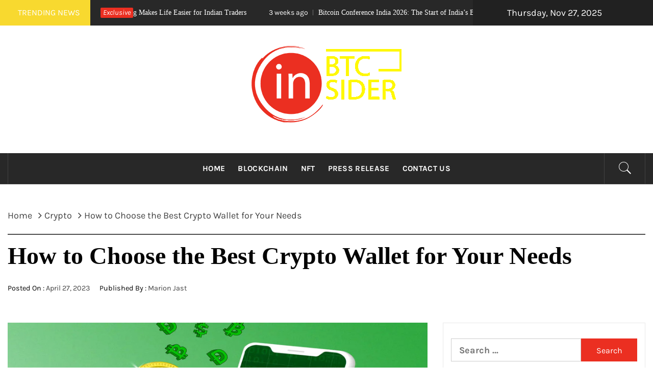

--- FILE ---
content_type: text/html; charset=UTF-8
request_url: https://btcinsider.net/how-to-choose-the-best-crypto-wallet-for-your-needs/
body_size: 17345
content:
<!DOCTYPE html>
<html lang="en-US" prefix="og: https://ogp.me/ns#">
<head><script data-no-optimize="1">var litespeed_docref=sessionStorage.getItem("litespeed_docref");litespeed_docref&&(Object.defineProperty(document,"referrer",{get:function(){return litespeed_docref}}),sessionStorage.removeItem("litespeed_docref"));</script>
    <meta charset="UTF-8">
    <meta name="viewport" content="width=device-width, initial-scale=1.0">
    <link rel="profile" href="https://gmpg.org/xfn/11">
    <link rel="pingback" href="https://btcinsider.net/xmlrpc.php">
            

    	
	
<!-- Search Engine Optimization by Rank Math - https://rankmath.com/ -->
<title>How to Choose the Best Crypto Wallet for Your Needs -</title>
<meta name="description" content="How to Choose the Best Crypto Wallet for Your Needs - Choosing the best crypto wallet requires careful consideration."/>
<meta name="robots" content="follow, index, max-snippet:-1, max-video-preview:-1, max-image-preview:large"/>
<link rel="canonical" href="https://btcinsider.net/how-to-choose-the-best-crypto-wallet-for-your-needs/" />
<meta property="og:locale" content="en_US" />
<meta property="og:type" content="article" />
<meta property="og:title" content="How to Choose the Best Crypto Wallet for Your Needs -" />
<meta property="og:description" content="How to Choose the Best Crypto Wallet for Your Needs - Choosing the best crypto wallet requires careful consideration." />
<meta property="og:url" content="https://btcinsider.net/how-to-choose-the-best-crypto-wallet-for-your-needs/" />
<meta property="og:site_name" content="BTC Insider" />
<meta property="article:tag" content="Crypto" />
<meta property="article:tag" content="Crypto wallet" />
<meta property="article:tag" content="cryptocurrency" />
<meta property="article:section" content="Crypto" />
<meta property="og:updated_time" content="2023-05-07T11:27:42+05:30" />
<meta property="og:image" content="https://btcinsider.net/wp-content/uploads/2023/04/615b59b4b414c1001863adcb-1.jpg" />
<meta property="og:image:secure_url" content="https://btcinsider.net/wp-content/uploads/2023/04/615b59b4b414c1001863adcb-1.jpg" />
<meta property="og:image:width" content="900" />
<meta property="og:image:height" content="500" />
<meta property="og:image:alt" content="Choosing crypto wallet for your needs." />
<meta property="og:image:type" content="image/jpeg" />
<meta property="article:published_time" content="2023-04-27T09:16:39+05:30" />
<meta property="article:modified_time" content="2023-05-07T11:27:42+05:30" />
<meta name="twitter:card" content="summary_large_image" />
<meta name="twitter:title" content="How to Choose the Best Crypto Wallet for Your Needs -" />
<meta name="twitter:description" content="How to Choose the Best Crypto Wallet for Your Needs - Choosing the best crypto wallet requires careful consideration." />
<meta name="twitter:image" content="https://btcinsider.net/wp-content/uploads/2023/04/615b59b4b414c1001863adcb-1.jpg" />
<meta name="twitter:label1" content="Written by" />
<meta name="twitter:data1" content="Marion Jast" />
<meta name="twitter:label2" content="Time to read" />
<meta name="twitter:data2" content="7 minutes" />
<script type="application/ld+json" class="rank-math-schema">{"@context":"https://schema.org","@graph":[{"@type":["Person","Organization"],"@id":"https://btcinsider.net/#person","name":"admin","logo":{"@type":"ImageObject","@id":"https://btcinsider.net/#logo","url":"https://btcinsider.net/wp-content/uploads/2022/12/cropped-output-onlinepngtools.png","contentUrl":"https://btcinsider.net/wp-content/uploads/2022/12/cropped-output-onlinepngtools.png","caption":"BTC Insider","inLanguage":"en-US","width":"294","height":"150"},"image":{"@type":"ImageObject","@id":"https://btcinsider.net/#logo","url":"https://btcinsider.net/wp-content/uploads/2022/12/cropped-output-onlinepngtools.png","contentUrl":"https://btcinsider.net/wp-content/uploads/2022/12/cropped-output-onlinepngtools.png","caption":"BTC Insider","inLanguage":"en-US","width":"294","height":"150"}},{"@type":"WebSite","@id":"https://btcinsider.net/#website","url":"https://btcinsider.net","name":"BTC Insider","alternateName":"BTC Insider","publisher":{"@id":"https://btcinsider.net/#person"},"inLanguage":"en-US"},{"@type":"ImageObject","@id":"https://btcinsider.net/wp-content/uploads/2023/04/615b59b4b414c1001863adcb-1.jpg","url":"https://btcinsider.net/wp-content/uploads/2023/04/615b59b4b414c1001863adcb-1.jpg","width":"900","height":"500","caption":"Choosing crypto wallet for your needs.","inLanguage":"en-US"},{"@type":"WebPage","@id":"https://btcinsider.net/how-to-choose-the-best-crypto-wallet-for-your-needs/#webpage","url":"https://btcinsider.net/how-to-choose-the-best-crypto-wallet-for-your-needs/","name":"How to Choose the Best Crypto Wallet for Your Needs -","datePublished":"2023-04-27T09:16:39+05:30","dateModified":"2023-05-07T11:27:42+05:30","isPartOf":{"@id":"https://btcinsider.net/#website"},"primaryImageOfPage":{"@id":"https://btcinsider.net/wp-content/uploads/2023/04/615b59b4b414c1001863adcb-1.jpg"},"inLanguage":"en-US"},{"@type":"Person","@id":"https://btcinsider.net/author/marion-jast/","name":"Marion Jast","url":"https://btcinsider.net/author/marion-jast/","image":{"@type":"ImageObject","@id":"https://btcinsider.net/wp-content/uploads/2022/10/Marion-Jast-150x150.jpg","url":"https://btcinsider.net/wp-content/uploads/2022/10/Marion-Jast-150x150.jpg","caption":"Marion Jast","inLanguage":"en-US"}},{"@type":"BlogPosting","headline":"How to Choose the Best Crypto Wallet for Your Needs -","keywords":"crypto wallet","datePublished":"2023-04-27T09:16:39+05:30","dateModified":"2023-05-07T11:27:42+05:30","author":{"@id":"https://btcinsider.net/author/marion-jast/","name":"Marion Jast"},"publisher":{"@id":"https://btcinsider.net/#person"},"description":"How to Choose the Best Crypto Wallet for Your Needs - Choosing the best crypto wallet requires careful consideration.","name":"How to Choose the Best Crypto Wallet for Your Needs -","@id":"https://btcinsider.net/how-to-choose-the-best-crypto-wallet-for-your-needs/#richSnippet","isPartOf":{"@id":"https://btcinsider.net/how-to-choose-the-best-crypto-wallet-for-your-needs/#webpage"},"image":{"@id":"https://btcinsider.net/wp-content/uploads/2023/04/615b59b4b414c1001863adcb-1.jpg"},"inLanguage":"en-US","mainEntityOfPage":{"@id":"https://btcinsider.net/how-to-choose-the-best-crypto-wallet-for-your-needs/#webpage"}}]}</script>
<!-- /Rank Math WordPress SEO plugin -->

<link rel="alternate" type="application/rss+xml" title=" &raquo; Feed" href="https://btcinsider.net/feed/" />
<link rel="alternate" type="application/rss+xml" title=" &raquo; Comments Feed" href="https://btcinsider.net/comments/feed/" />
<script type="text/javascript">
/* <![CDATA[ */
window._wpemojiSettings = {"baseUrl":"https:\/\/s.w.org\/images\/core\/emoji\/16.0.1\/72x72\/","ext":".png","svgUrl":"https:\/\/s.w.org\/images\/core\/emoji\/16.0.1\/svg\/","svgExt":".svg","source":{"concatemoji":"https:\/\/btcinsider.net\/wp-includes\/js\/wp-emoji-release.min.js"}};
/*! This file is auto-generated */
!function(s,n){var o,i,e;function c(e){try{var t={supportTests:e,timestamp:(new Date).valueOf()};sessionStorage.setItem(o,JSON.stringify(t))}catch(e){}}function p(e,t,n){e.clearRect(0,0,e.canvas.width,e.canvas.height),e.fillText(t,0,0);var t=new Uint32Array(e.getImageData(0,0,e.canvas.width,e.canvas.height).data),a=(e.clearRect(0,0,e.canvas.width,e.canvas.height),e.fillText(n,0,0),new Uint32Array(e.getImageData(0,0,e.canvas.width,e.canvas.height).data));return t.every(function(e,t){return e===a[t]})}function u(e,t){e.clearRect(0,0,e.canvas.width,e.canvas.height),e.fillText(t,0,0);for(var n=e.getImageData(16,16,1,1),a=0;a<n.data.length;a++)if(0!==n.data[a])return!1;return!0}function f(e,t,n,a){switch(t){case"flag":return n(e,"\ud83c\udff3\ufe0f\u200d\u26a7\ufe0f","\ud83c\udff3\ufe0f\u200b\u26a7\ufe0f")?!1:!n(e,"\ud83c\udde8\ud83c\uddf6","\ud83c\udde8\u200b\ud83c\uddf6")&&!n(e,"\ud83c\udff4\udb40\udc67\udb40\udc62\udb40\udc65\udb40\udc6e\udb40\udc67\udb40\udc7f","\ud83c\udff4\u200b\udb40\udc67\u200b\udb40\udc62\u200b\udb40\udc65\u200b\udb40\udc6e\u200b\udb40\udc67\u200b\udb40\udc7f");case"emoji":return!a(e,"\ud83e\udedf")}return!1}function g(e,t,n,a){var r="undefined"!=typeof WorkerGlobalScope&&self instanceof WorkerGlobalScope?new OffscreenCanvas(300,150):s.createElement("canvas"),o=r.getContext("2d",{willReadFrequently:!0}),i=(o.textBaseline="top",o.font="600 32px Arial",{});return e.forEach(function(e){i[e]=t(o,e,n,a)}),i}function t(e){var t=s.createElement("script");t.src=e,t.defer=!0,s.head.appendChild(t)}"undefined"!=typeof Promise&&(o="wpEmojiSettingsSupports",i=["flag","emoji"],n.supports={everything:!0,everythingExceptFlag:!0},e=new Promise(function(e){s.addEventListener("DOMContentLoaded",e,{once:!0})}),new Promise(function(t){var n=function(){try{var e=JSON.parse(sessionStorage.getItem(o));if("object"==typeof e&&"number"==typeof e.timestamp&&(new Date).valueOf()<e.timestamp+604800&&"object"==typeof e.supportTests)return e.supportTests}catch(e){}return null}();if(!n){if("undefined"!=typeof Worker&&"undefined"!=typeof OffscreenCanvas&&"undefined"!=typeof URL&&URL.createObjectURL&&"undefined"!=typeof Blob)try{var e="postMessage("+g.toString()+"("+[JSON.stringify(i),f.toString(),p.toString(),u.toString()].join(",")+"));",a=new Blob([e],{type:"text/javascript"}),r=new Worker(URL.createObjectURL(a),{name:"wpTestEmojiSupports"});return void(r.onmessage=function(e){c(n=e.data),r.terminate(),t(n)})}catch(e){}c(n=g(i,f,p,u))}t(n)}).then(function(e){for(var t in e)n.supports[t]=e[t],n.supports.everything=n.supports.everything&&n.supports[t],"flag"!==t&&(n.supports.everythingExceptFlag=n.supports.everythingExceptFlag&&n.supports[t]);n.supports.everythingExceptFlag=n.supports.everythingExceptFlag&&!n.supports.flag,n.DOMReady=!1,n.readyCallback=function(){n.DOMReady=!0}}).then(function(){return e}).then(function(){var e;n.supports.everything||(n.readyCallback(),(e=n.source||{}).concatemoji?t(e.concatemoji):e.wpemoji&&e.twemoji&&(t(e.twemoji),t(e.wpemoji)))}))}((window,document),window._wpemojiSettings);
/* ]]> */
</script>
<link data-optimized="2" rel="stylesheet" href="https://btcinsider.net/wp-content/litespeed/css/914a690aaaba14dba89b37df7201bd25.css?ver=fa95e" />

















<script type="text/javascript" src="https://btcinsider.net/wp-includes/js/jquery/jquery.min.js" id="jquery-core-js"></script>
<script type="text/javascript" src="https://btcinsider.net/wp-includes/js/jquery/jquery-migrate.min.js" id="jquery-migrate-js"></script>
<script type="text/javascript" id="whp7582front.js5194-js-extra">
/* <![CDATA[ */
var whp_local_data = {"add_url":"https:\/\/btcinsider.net\/wp-admin\/post-new.php?post_type=event","ajaxurl":"https:\/\/btcinsider.net\/wp-admin\/admin-ajax.php"};
/* ]]> */
</script>
<script type="text/javascript" src="https://btcinsider.net/wp-content/plugins/wp-security-hardening/modules/js/front.js" id="whp7582front.js5194-js"></script>
<link rel="https://api.w.org/" href="https://btcinsider.net/wp-json/" /><link rel="alternate" title="JSON" type="application/json" href="https://btcinsider.net/wp-json/wp/v2/posts/1398" /><link rel="EditURI" type="application/rsd+xml" title="RSD" href="https://btcinsider.net/xmlrpc.php?rsd" />

<link rel='shortlink' href='https://btcinsider.net/?p=1398' />
		<!-- Custom Logo: hide header text -->
		
		<link rel="alternate" title="oEmbed (JSON)" type="application/json+oembed" href="https://btcinsider.net/wp-json/oembed/1.0/embed?url=https%3A%2F%2Fbtcinsider.net%2Fhow-to-choose-the-best-crypto-wallet-for-your-needs%2F" />
<link rel="alternate" title="oEmbed (XML)" type="text/xml+oembed" href="https://btcinsider.net/wp-json/oembed/1.0/embed?url=https%3A%2F%2Fbtcinsider.net%2Fhow-to-choose-the-best-crypto-wallet-for-your-needs%2F&#038;format=xml" />
<meta name="google-site-verification" content="DsAShP5haH3YHY7rjRFpxxRMRfses_QSZ_3kF-gXY3k" />
<!-- Google Tag Manager -->
<script>(function(w,d,s,l,i){w[l]=w[l]||[];w[l].push({'gtm.start':
new Date().getTime(),event:'gtm.js'});var f=d.getElementsByTagName(s)[0],
j=d.createElement(s),dl=l!='dataLayer'?'&l='+l:'';j.async=true;j.src=
'https://www.googletagmanager.com/gtm.js?id='+i+dl;f.parentNode.insertBefore(j,f);
})(window,document,'script','dataLayer','GTM-544QZCN');</script>
<!-- End Google Tag Manager --><link rel="icon" href="https://btcinsider.net/wp-content/uploads/2022/02/BTC-Insider-favicon.png" sizes="32x32" />
<link rel="icon" href="https://btcinsider.net/wp-content/uploads/2022/02/BTC-Insider-favicon.png" sizes="192x192" />
<link rel="apple-touch-icon" href="https://btcinsider.net/wp-content/uploads/2022/02/BTC-Insider-favicon.png" />
<meta name="msapplication-TileImage" content="https://btcinsider.net/wp-content/uploads/2022/02/BTC-Insider-favicon.png" />
		
		</head>

<body class="wp-singular post-template-default single single-post postid-1398 single-format-standard wp-custom-logo wp-embed-responsive wp-theme-royal-magazine wp-child-theme-royal-news group-blog right-sidebar ">
<!-- Google Tag Manager (noscript) -->
<noscript><iframe src="https://www.googletagmanager.com/ns.html?id=GTM-544QZCN"
height="0" width="0" style="display:none;visibility:hidden"></iframe></noscript>
<!-- End Google Tag Manager (noscript) --><!-- full-screen-layout/boxed-layout -->
<div id="page" class="site site-bg full-screen-layout">
    <a class="skip-link screen-reader-text" href="#main">Skip to content</a>
    <header id="masthead" class="site-header" role="banner">
                    <div class="top-bar alt-bgcolor container-fluid no-padding">
                <div class="container">
                                            <div class="breaking-news">
                            <h3 class="primary-font text-uppercase">Trending News</h3>
                        </div>
                                        <div class="news primary-bgcolor" dir="ltr">
                                                    <span class="secondary-bgcolor primary-font">Exclusive</span>
                                                                            <div class="marquee theme-ticker-slides theme-ticker-slides-left" data-direction="left">
                                                                    <a href="https://btcinsider.net/why-inr-based-crypto-derivatives-trading-makes-life-easier-for-indian-traders/" class="alt-font" data-wpel-link="internal">
                                        <span
                                            class="primary-font">3 days ago</span>Why INR-Based Crypto Derivatives Trading Makes Life Easier for Indian Traders                                    </a>
                                                                        <a href="https://btcinsider.net/bitcoin-conference-india-2026-the-start-of-indias-bitcoin-era/" class="alt-font" data-wpel-link="internal">
                                        <span
                                            class="primary-font">3 weeks ago</span>Bitcoin Conference India 2026: The Start of India’s Bitcoin Era                                    </a>
                                                                        <a href="https://btcinsider.net/aivoras-voucher-alpha-the-new-trading-rewards-system-is-here/" class="alt-font" data-wpel-link="internal">
                                        <span
                                            class="primary-font">2 months ago</span>Aivora&#8217;s Voucher Alpha: The New Trading Rewards System is Here                                    </a>
                                                                        <a href="https://btcinsider.net/thai-crypto-2025/" class="alt-font" data-wpel-link="internal">
                                        <span
                                            class="primary-font">2 months ago</span>วิธีซื้อคริปโตใหม่ก่อนลิสต์: คู่มือ Presale ฉบับสมบูรณ์                                    </a>
                                                                        <a href="https://btcinsider.net/aivora-launches-unique-application-features-voucher-vip-zone/" class="alt-font" data-wpel-link="internal">
                                        <span
                                            class="primary-font">2 months ago</span>Aivora Launches Unique Application Features: Voucher &amp; VIP Zone                                    </a>
                                                                </div>
                                                </div>
                                            <div class="twp-date primary-font">
                            Thursday, Nov 27, 2025                        </div>
                                                        </div>
            </div>
                <div class="header-middle">
            <div class="container container-bg">
                <div class="row">
                    <div class="col-sm-12">
                        <div class="site-branding">
                            <a href="https://btcinsider.net/" class="custom-logo-link" rel="home" data-wpel-link="internal"><img data-lazyloaded="1" src="[data-uri]" width="294" height="150" data-src="https://btcinsider.net/wp-content/uploads/2022/12/cropped-output-onlinepngtools.png" class="custom-logo" alt="" decoding="async" /><noscript><img width="294" height="150" src="https://btcinsider.net/wp-content/uploads/2022/12/cropped-output-onlinepngtools.png" class="custom-logo" alt="" decoding="async" /></noscript></a>                                <span class="site-title secondary-font">
                                <a href="https://btcinsider.net/" rel="home" data-wpel-link="internal">
                                                                    </a>
                            </span>
                                                    </div>
                    </div>
                </div>
            </div>
        </div>
        <div class="top-header primary-bgcolor">
                        <div class="container">
                <div class="row">
                    <div class="col-sm-12">
                        <nav class="main-navigation" role="navigation">
                            
                                                            <a href="javascript:void(0)" class="icon-search" data-wpel-link="internal">
                                    <i class="twp-icon twp-icon-2x ion-ios-search"></i>
                                </a>
                            
                            <a class="skip-link-menu-start" href="javascript:void(0)" data-wpel-link="internal"></a>
                            <a href="javascript:void(0)" class="toggle-menu" aria-controls="primary-menu" aria-expanded="false" data-wpel-link="internal">
                                 <span class="screen-reader-text">
                                    Primary Menu                                </span>
                                <i class="ham"></i>
                            </a>

                            <div class="menu"><ul id="primary-menu" class="menu"><li id="menu-item-692" class="menu-item menu-item-type-custom menu-item-object-custom menu-item-home menu-item-692"><a href="https://btcinsider.net/" data-wpel-link="internal">Home</a></li>
<li id="menu-item-787" class="menu-item menu-item-type-taxonomy menu-item-object-category menu-item-787"><a href="https://btcinsider.net/category/blockchain/" data-wpel-link="internal">Blockchain</a></li>
<li id="menu-item-784" class="menu-item menu-item-type-taxonomy menu-item-object-category menu-item-784"><a href="https://btcinsider.net/category/nft/" data-wpel-link="internal">NFT</a></li>
<li id="menu-item-788" class="menu-item menu-item-type-taxonomy menu-item-object-category menu-item-788"><a href="https://btcinsider.net/category/press-release/" data-wpel-link="internal">Press Release</a></li>
<li id="menu-item-1146" class="menu-item menu-item-type-post_type menu-item-object-page menu-item-1146"><a href="https://btcinsider.net/contact/" data-wpel-link="internal">Contact Us</a></li>
</ul></div>                            <a class="skip-link-menu-end-skip" href="javascript:void(0)" data-wpel-link="internal"></a>
                            <a class="skip-link-menu-end" href="javascript:void(0)" data-wpel-link="internal"></a>

                        </nav><!-- #site-navigation -->
                    </div>
                </div>
            </div>

                            <div class="popup-search">
                    <div class="table-align">
                        <a class="skip-link-search-start" href="javascript:void(0)" data-wpel-link="internal"></a>
                        
                        <div class="table-align-cell v-align-middle">
                            <form role="search" method="get" class="search-form" action="https://btcinsider.net/">
				<label>
					<span class="screen-reader-text">Search for:</span>
					<input type="search" class="search-field" placeholder="Search &hellip;" value="" name="s" />
				</label>
				<input type="submit" class="search-submit" value="Search" />
			</form>                        </div>
                        <a href="javascript:void(0)" class="close-popup" data-wpel-link="internal"></a>
                        <a class="skip-link-search-end" href="javascript:void(0)" data-wpel-link="internal"></a>
                    </div>
                </div>
                        
        </div>
    </header>
    <!-- #masthead -->

    <!-- Innerpage Header Begins Here -->
                    <div class="wrapper page-inner-title inner-banner-1 twp-inner-banner inner-banner">
            <header class="entry-header">
                <div class="container container-bg">
                    <div class="row">
                        <div class="col-md-12 pt-40">
                            <div class="primary-font twp-bredcrumb">
                                <div role="navigation" aria-label="Breadcrumbs" class="breadcrumb-trail breadcrumbs" itemprop="breadcrumb"><ul class="trail-items" itemscope itemtype="http://schema.org/BreadcrumbList"><meta name="numberOfItems" content="3" /><meta name="itemListOrder" content="Ascending" /><li itemprop="itemListElement" itemscope itemtype="http://schema.org/ListItem" class="trail-item trail-begin"><a href="https://btcinsider.net/" rel="home" itemprop="item" data-wpel-link="internal"><span itemprop="name">Home</span></a><meta itemprop="position" content="1" /></li><li itemprop="itemListElement" itemscope itemtype="http://schema.org/ListItem" class="trail-item"><a href="https://btcinsider.net/category/crypto/" itemprop="item" data-wpel-link="internal"><span itemprop="name">Crypto</span></a><meta itemprop="position" content="2" /></li><li itemprop="itemListElement" itemscope itemtype="http://schema.org/ListItem" class="trail-item trail-end"><a href="https://btcinsider.net/how-to-choose-the-best-crypto-wallet-for-your-needs/" itemprop="item" data-wpel-link="internal"><span itemprop="name">How to Choose the Best Crypto Wallet for Your Needs</span></a><meta itemprop="position" content="3" /></li></ul></div>                            </div>
                        </div>
                        <div class="col-md-12 pb-20">
                            <h1 class="entry-title">How to Choose the Best Crypto Wallet for Your Needs</h1>                                                            <header class="entry-header">
                                    <div class="entry-meta entry-inner primary-font small-font">
                                        <span class="posted-on"> Posted On : <a href="https://btcinsider.net/how-to-choose-the-best-crypto-wallet-for-your-needs/" rel="bookmark" data-wpel-link="internal"><time class="entry-date published updated" datetime="2023-04-27T09:16:39+05:30">April 27, 2023</time></a></span><span class="byline"> Published By : <span class="author vcard"><a class="url fn n" href="https://btcinsider.net/author/marion-jast/" data-wpel-link="internal">Marion Jast</a></span></span>                                    </div>
                                </header>
                                                    </div>
                    </div>
                </div>
            </header>
        </div>
    
            <!-- Innerpage Header Ends Here -->
    <div id="content" class="site-content">
	<div id="primary" class="content-area">
		<main id="main" class="site-main" role="main">

		
<article id="post-1398" class="post-1398 post type-post status-publish format-standard has-post-thumbnail hentry category-crypto tag-crypto tag-crypto-wallet tag-cryptocurrency">
    
        <div class="entry-content">
            <div class='image-full mb-30'><img data-lazyloaded="1" src="[data-uri]" width="900" height="500" data-src="https://btcinsider.net/wp-content/uploads/2023/04/615b59b4b414c1001863adcb-1.jpg" class="attachment-full size-full wp-post-image" alt="Choosing crypto wallet for your needs." decoding="async" fetchpriority="high" data-srcset="https://btcinsider.net/wp-content/uploads/2023/04/615b59b4b414c1001863adcb-1.jpg 900w, https://btcinsider.net/wp-content/uploads/2023/04/615b59b4b414c1001863adcb-1-300x167.jpg 300w, https://btcinsider.net/wp-content/uploads/2023/04/615b59b4b414c1001863adcb-1-768x427.jpg 768w" data-sizes="(max-width: 900px) 100vw, 900px" /><noscript><img width="900" height="500" src="https://btcinsider.net/wp-content/uploads/2023/04/615b59b4b414c1001863adcb-1.jpg" class="attachment-full size-full wp-post-image" alt="Choosing crypto wallet for your needs." decoding="async" fetchpriority="high" srcset="https://btcinsider.net/wp-content/uploads/2023/04/615b59b4b414c1001863adcb-1.jpg 900w, https://btcinsider.net/wp-content/uploads/2023/04/615b59b4b414c1001863adcb-1-300x167.jpg 300w, https://btcinsider.net/wp-content/uploads/2023/04/615b59b4b414c1001863adcb-1-768x427.jpg 768w" sizes="(max-width: 900px) 100vw, 900px" /></noscript></div>            
<h2 class="wp-block-heading">Introduction</h2>



<p>Crypto <a href="https://btcdaily.org/the-importance-of-securing-your-crypto-wallet/" target="_blank" rel="noopener external noreferrer" data-wpel-link="external">wallets</a> are an essential tool for anyone looking to store, send, and receive cryptocurrencies. With so many options available, it can be challenging to choose the best wallet for your needs. This article will explore the different factors to consider when choosing a crypto wallet and provide tips for selecting the best wallet for your individual requirements.</p>



<h2 class="wp-block-heading">Security Features</h2>



<figure class="wp-block-image size-large is-resized"><img data-lazyloaded="1" src="[data-uri]" decoding="async" data-src="https://btcinsider.net/wp-content/uploads/2023/04/gettyimages-1217270031-1-1-1-1024x576.png" alt="" class="wp-image-1402" width="646" height="363" data-srcset="https://btcinsider.net/wp-content/uploads/2023/04/gettyimages-1217270031-1-1-1-1024x576.png 1024w, https://btcinsider.net/wp-content/uploads/2023/04/gettyimages-1217270031-1-1-1-300x169.png 300w, https://btcinsider.net/wp-content/uploads/2023/04/gettyimages-1217270031-1-1-1-768x432.png 768w, https://btcinsider.net/wp-content/uploads/2023/04/gettyimages-1217270031-1-1-1.png 1200w" data-sizes="(max-width: 646px) 100vw, 646px" /><noscript><img decoding="async" src="https://btcinsider.net/wp-content/uploads/2023/04/gettyimages-1217270031-1-1-1-1024x576.png" alt="" class="wp-image-1402" width="646" height="363" srcset="https://btcinsider.net/wp-content/uploads/2023/04/gettyimages-1217270031-1-1-1-1024x576.png 1024w, https://btcinsider.net/wp-content/uploads/2023/04/gettyimages-1217270031-1-1-1-300x169.png 300w, https://btcinsider.net/wp-content/uploads/2023/04/gettyimages-1217270031-1-1-1-768x432.png 768w, https://btcinsider.net/wp-content/uploads/2023/04/gettyimages-1217270031-1-1-1.png 1200w" sizes="(max-width: 646px) 100vw, 646px" /></noscript></figure>



<p></p>



<p>One of the most critical factors to consider when choosing a crypto wallet is security. Here are some security features to look for:</p>



<h4 class="wp-block-heading">Two-Factor Authentication</h4>



<p>Two-factor authentication (2FA) provides an additional layer of security by requiring a secondary verification method, such as a code sent to your phone, before allowing access to your wallet.</p>



<h4 class="wp-block-heading">Multi-Signature Support</h4>



<p>Multi-signature support requires multiple signatures from different parties to authorize a transaction. This can provide an additional layer of security and prevent unauthorized transactions.</p>



<h4 class="wp-block-heading">Seed Phrase Backup</h4>



<p>A <a href="http://https://worldcoin.org/articles/what-is-seed-phrase#:~:text=your%20cryptocurrency%20secure.-,What&#039;s%20a%20seed%20phrase%3F,them%20on%20paper%20for%20safekeeping." data-wpel-link="external" rel="external noopener noreferrer">seed phrase</a> backup allows you to recover your wallet if it is lost or stolen. Look for wallets that offer a seed phrase backup and keep it in a secure location.</p>



<h2 class="wp-block-heading">Ease of Use</h2>



<p>Another important factor to consider when choosing a crypto wallet is ease of use. Here are some things to look for:</p>



<h4 class="wp-block-heading">User Interface</h4>



<p>Choose a wallet with an interface that is easy to use and navigate, especially if you are new to cryptocurrency.</p>



<h4 class="wp-block-heading">Supported Cryptocurrencies</h4>



<p>Make sure the wallet you choose supports the cryptocurrencies you want to store.</p>



<h4 class="wp-block-heading">Customer Support</h4>



<p>Choose a wallet with reliable customer support that can assist you if you encounter any issues.</p>



<h2 class="wp-block-heading">Wallet Types</h2>



<p>Crypto wallets come in several different forms, each with their own set of advantages and disadvantages. Here are some of the most common types of crypto wallets:</p>



<h4 class="wp-block-heading">Software Wallets</h4>



<p>Software wallets are digital wallets that can be downloaded and installed on a computer or mobile device. They can be free or paid and are convenient for storing small to moderate amounts of cryptocurrencies.</p>



<h4 class="wp-block-heading">Hardware Wallets</h4>



<p>Hardware wallets are physical devices that store your private keys offline. They offer the highest level of security and are recommended for storing large amounts of cryptocurrencies.</p>



<h4 class="wp-block-heading">Paper Wallets</h4>



<p>Paper wallets are physical copies of your public and private keys that can be printed out and stored offline. They are generally not recommended for long-term storage due to the risk of physical damage or loss.</p>



<h4 class="wp-block-heading">Web Wallets</h4>



<p>Web wallets are hosted online and can be accessed through a web browser. They are convenient for accessing your cryptocurrencies from multiple devices but are generally not recommended for storing large amounts of cryptocurrencies due to security risks.</p>



<h2 class="wp-block-heading">Fees</h2>



<p>Another factor to consider when choosing a crypto wallet is fees. Here are some fees to look for:</p>



<h4 class="wp-block-heading">Transaction Fees</h4>



<p>Transaction fees are fees charged for sending and receiving cryptocurrencies. Different wallets may charge different transaction fees, so it&#8217;s essential to research the fees associated with each wallet.</p>



<h4 class="wp-block-heading">Exchange Fees</h4>



<p>If you plan to exchange cryptocurrencies within your wallet, look for a wallet with competitive exchange fees.</p>



<h4 class="wp-block-heading">Network Fees</h4>



<p>Network fees are fees charged by the blockchain network for processing transactions. These fees can vary depending on the network congestion and can impact the speed of your transactions.</p>



<h2 class="wp-block-heading">User Privacy</h2>



<p>Privacy is another crucial factor to consider when choosing a crypto wallet. Here are some privacy features to look for:</p>



<h4 class="wp-block-heading">Anonymous Sign-Up</h4>



<p>Choose a wallet that allows for anonymous sign-up, so you don&#8217;t have to provide personal information.</p>



<h4 class="wp-block-heading">Decentralized Storage</h4>



<p>Decentralized storage means that the wallet stores your information on multiple servers or nodes, making it more challenging for hackers to access your data.</p>



<h4 class="wp-block-heading">No Log Storage</h4>



<p>Choose a wallet that doesn&#8217;t store any logs of your transactions, making it difficult for others to track your financial activity.</p>



<h2 class="wp-block-heading">Reputation</h2>



<p>A wallet&#8217;s reputation is also important to consider when choosing a wallet. Here are some factors to look for:</p>



<h4 class="wp-block-heading">History of Security</h4>



<p>Choose a wallet with a proven track record of security and no history of major security breaches.</p>



<h4 class="wp-block-heading">User Reviews</h4>



<p>Read user reviews to see what others are saying about the wallet&#8217;s performance, security, and ease of use.</p>



<h4 class="wp-block-heading">Development Team</h4>



<p>Research the development team behind the wallet and ensure they have experience in the cryptocurrency industry.</p>



<h2 class="wp-block-heading">Community Support</h2>



<p>A strong community can provide additional support and resources for a crypto wallet. Here are some ways to gauge community support:</p>



<h4 class="wp-block-heading">Social Media Presence</h4>



<p>Check the wallet&#8217;s social media presence and look for active communities on platforms such as Reddit and Telegram.</p>



<h4 class="wp-block-heading">Development Roadmap</h4>



<p>Review the wallet&#8217;s development roadmap and ensure it aligns with your needs and priorities.</p>



<h4 class="wp-block-heading">User Engagement</h4>



<p>Look for a wallet with a community that is actively engaged in discussions and feedback with the development team.</p>



<h2 class="wp-block-heading">Mobile vs Desktop Wallets</h2>



<p>Another factor to consider when choosing a crypto wallet is whether to use a mobile or desktop wallet. Here are some considerations:</p>



<h4 class="wp-block-heading">Mobile Wallets</h4>



<p>Mobile wallets are convenient for managing your digital assets on-the-go. They are typically easier to use than desktop wallets and can offer additional security features such as fingerprint or facial recognition.</p>



<h4 class="wp-block-heading">Desktop Wallets</h4>



<p>Desktop wallets are typically more secure than mobile wallets and offer more advanced features such as multi-signature support. They are also better suited for users who need to manage large amounts of cryptocurrencies.</p>



<h2 class="wp-block-heading">Open Source vs Closed Source Wallets</h2>



<p>Crypto wallets can be either open source or closed source. Here are some considerations:</p>



<h4 class="wp-block-heading">Open Source Wallets</h4>



<p>Open source wallets are transparent and allow users to verify the security of the wallet&#8217;s code. They can also be modified and customized by the user.</p>



<h4 class="wp-block-heading">Closed Source Wallets</h4>



<p>Closed source wallets, also known as proprietary wallets, do not allow users to view or modify the code. While they can be more user-friendly, they also present a greater risk of hidden vulnerabilities.</p>



<h2 class="wp-block-heading">Wallet Backups</h2>



<p>Backing up your wallet is essential for protecting your digital assets from loss or theft. Here are some backup options to consider:</p>



<h4 class="wp-block-heading">Seed Phrase Backup</h4>



<p>A seed phrase backup allows you to recover your wallet if it is lost or stolen. Look for wallets that offer a seed phrase backup and keep it in a secure location.</p>



<h4 class="wp-block-heading">External Hard Drive Backup</h4>



<p>Backing up your wallet to an external hard drive provides an additional layer of security by keeping your wallet offline.</p>



<h4 class="wp-block-heading">Cloud Backup</h4>



<p>Backing up your wallet to the cloud can be convenient, but it also presents a greater risk of hacking or data breaches. If you choose to use a cloud backup, make sure to choose a reputable cloud storage provider.</p>



<h2 class="wp-block-heading">Wallet Compatibility</h2>



<p>When choosing a crypto wallet, it&#8217;s important to consider its compatibility with other software and services. Here are some considerations:</p>



<h4 class="wp-block-heading">Operating System Compatibility</h4>



<p>Make sure the wallet is compatible with your operating system, whether it&#8217;s Windows, Mac, or Linux.</p>



<h4 class="wp-block-heading">Exchange Compatibility</h4>



<p>If you plan to exchange cryptocurrencies within your wallet, make sure the wallet is compatible with your exchange of choice.</p>



<h4 class="wp-block-heading">Blockchain Compatibility</h4>



<p>Different wallets may support different blockchains, so make sure the wallet supports the blockchain(s) you plan to use.</p>



<h2 class="wp-block-heading">Advanced Security Measures</h2>



<p>In addition to the basic security features discussed earlier, some wallets offer advanced security measures for added protection. Here are some examples:</p>



<h4 class="wp-block-heading">Cold Storage</h4>



<p>Cold storage involves storing your private keys offline, making them less vulnerable to hacking or theft. This can be achieved through hardware wallets or paper wallets.</p>



<h4 class="wp-block-heading">Passphrase Encryption</h4>



<p>Passphrase encryption allows you to encrypt your seed phrase backup with an additional layer of security.</p>



<h4 class="wp-block-heading">Timed Logout</h4>



<p>Timed logout automatically logs you out of your wallet after a certain amount of inactivity, preventing unauthorized access.</p>



<h2 class="wp-block-heading">Fees Comparison</h2>



<p>When choosing a crypto wallet, it&#8217;s important to compare the fees associated with different wallets. Here are some factors to consider:</p>



<h4 class="wp-block-heading">Deposit and Withdrawal Fees</h4>



<p>Some wallets charge fees for depositing or withdrawing cryptocurrencies. Make sure to research these fees before choosing a wallet.</p>



<h4 class="wp-block-heading">Exchange Fees</h4>



<p>If you plan to exchange cryptocurrencies within your wallet, look for a wallet with competitive exchange fees.</p>



<h4 class="wp-block-heading">Network Fees</h4>



<p>Network fees are fees charged by the blockchain network for processing transactions. These fees can vary depending on the network congestion and can impact the speed of your transactions.</p>



<h2 class="wp-block-heading">Staking and Rewards</h2>



<p>Some wallets offer staking and rewards programs that allow you to earn interest on your digital assets. Here are some examples:</p>



<h4 class="wp-block-heading">Staking</h4>



<p>Staking involves holding a certain amount of cryptocurrencies in your wallet to support the network and earn rewards.</p>



<h4 class="wp-block-heading">Rewards Programs</h4>



<p>Some wallets offer rewards programs that provide incentives for using the wallet, such as cashback or discounts on fees.</p>



<h2 class="wp-block-heading">Integration with Third-Party Services</h2>



<p>Some wallets integrate with third-party services to provide additional functionality. Here are some examples:</p>



<h4 class="wp-block-heading">Decentralized Exchanges</h4>



<p>Some wallets integrate with decentralized exchanges (DEXs) to allow for easy and secure trading of cryptocurrencies.</p>



<h4 class="wp-block-heading">Payment Services</h4>



<p>Some wallets integrate with payment services to allow for easy and secure transactions using cryptocurrencies.</p>



<h4 class="wp-block-heading">Tax Reporting Services</h4>



<p>Some wallets integrate with tax reporting services to help users accurately report their cryptocurrency transactions for tax purposes.</p>



<h2 class="wp-block-heading">Conclusion</h2>



<p>In conclusion, choosing the right crypto wallet is crucial for the security and convenience of your digital assets. By understanding the security features, ease of use, and different types of wallets, you can make an informed decision about how to best manage your digital assets. Remember to always prioritize security and stay up-to-date on the latest developments in the world of cryptocurrency.</p>
<div class="saboxplugin-wrap" itemtype="http://schema.org/Person" itemscope itemprop="author"><div class="saboxplugin-tab"><div class="saboxplugin-gravatar"><img data-lazyloaded="1" src="[data-uri]" decoding="async" data-src="https://btcinsider.net/wp-content/uploads/2022/10/Marion-Jast-150x150.jpg" width="100" height="100" data-srcset="https://btcinsider.net/wp-content/uploads/2022/10/Marion-Jast-300x300.jpg 2x" alt="Marion Jast" class="avatar avatar-100 wp-user-avatar wp-user-avatar-100 alignnone photo" /><noscript><img decoding="async" src="https://btcinsider.net/wp-content/uploads/2022/10/Marion-Jast-150x150.jpg" width="100" height="100" srcset="https://btcinsider.net/wp-content/uploads/2022/10/Marion-Jast-300x300.jpg 2x" alt="Marion Jast" class="avatar avatar-100 wp-user-avatar wp-user-avatar-100 alignnone photo" /></noscript></div><div class="saboxplugin-authorname"><a href="https://btcinsider.net/author/marion-jast/" class="vcard author" rel="author" data-wpel-link="internal"><span class="fn">Marion Jast</span></a></div><div class="saboxplugin-desc"><div itemprop="description"><p>I have been writing about cryptocurrencies for over two years and I’m widely considered one of the most knowledgeable and respected authors in the space. I have a deep understanding of the underlying technology and market dynamics, and my insights have helped countless investors make informed decisions about their portfolios. I’m a speaker and commentator, and my work has been featured in major publications such as CoinDesk, Forbes, and The Wall Street Journal. I also run a popular cryptocurrency trading signals service that has helped thousands of people make money in the volatile but potentially lucrative world of digital assets.</p>
</div></div><div class="clearfix"></div></div></div>                    </div><!-- .entry-content -->

        <footer class="entry-footer primary-font primary-bgcolor small-font">
            <span class="cat-links"><span class="text-uppercase">Posted in: <a href="https://btcinsider.net/category/crypto/" rel="category tag" data-wpel-link="internal">Crypto</a></span></span><span class="tags-links"><span class="text-uppercase">Tagged : <a href="https://btcinsider.net/tag/crypto/" rel="tag" data-wpel-link="internal">Crypto</a>,<a href="https://btcinsider.net/tag/crypto-wallet/" rel="tag" data-wpel-link="internal">Crypto wallet</a>,<a href="https://btcinsider.net/tag/cryptocurrency/" rel="tag" data-wpel-link="internal">cryptocurrency</a></span></span>        </footer><!-- .entry-footer -->
    
</article><!-- #post-## -->

	<nav class="navigation post-navigation" aria-label="Posts">
		<h2 class="screen-reader-text">Post navigation</h2>
		<div class="nav-links"><div class="nav-previous"><a href="https://btcinsider.net/nfts-and-influencer-marketing-monetizing-influencer-content/" rel="prev" data-wpel-link="internal">NFTs and Influencer Marketing: Monetizing Influencer Content</a></div><div class="nav-next"><a href="https://btcinsider.net/taboo-finalising-lucrative-deal-with-an-ex-jp-morgan-superstar-while-taboo-token-grows-by-1000-in-q1/" rel="next" data-wpel-link="internal">TABOO finalising lucrative deal with an ex-JP Morgan superstar while $TABOO token grows by 1000%+ in Q1</a></div></div>
	</nav>
                <div class="floating-post-navigation floating-navigation-prev">
                                                <img data-lazyloaded="1" src="[data-uri]" width="640" height="356" data-src="https://btcinsider.net/wp-content/uploads/2023/04/IM_NFT-Influencer-Marketing_Featured1_2022-Q1-02-1-768x427.jpg" class="attachment-medium_large size-medium_large wp-post-image" alt="Monetizing Influencer Content in NFT" data-srcset="https://btcinsider.net/wp-content/uploads/2023/04/IM_NFT-Influencer-Marketing_Featured1_2022-Q1-02-1-768x427.jpg 768w, https://btcinsider.net/wp-content/uploads/2023/04/IM_NFT-Influencer-Marketing_Featured1_2022-Q1-02-1-300x167.jpg 300w, https://btcinsider.net/wp-content/uploads/2023/04/IM_NFT-Influencer-Marketing_Featured1_2022-Q1-02-1.jpg 900w" data-sizes="(max-width: 640px) 100vw, 640px" /><noscript><img width="640" height="356" src="https://btcinsider.net/wp-content/uploads/2023/04/IM_NFT-Influencer-Marketing_Featured1_2022-Q1-02-1-768x427.jpg" class="attachment-medium_large size-medium_large wp-post-image" alt="Monetizing Influencer Content in NFT" srcset="https://btcinsider.net/wp-content/uploads/2023/04/IM_NFT-Influencer-Marketing_Featured1_2022-Q1-02-1-768x427.jpg 768w, https://btcinsider.net/wp-content/uploads/2023/04/IM_NFT-Influencer-Marketing_Featured1_2022-Q1-02-1-300x167.jpg 300w, https://btcinsider.net/wp-content/uploads/2023/04/IM_NFT-Influencer-Marketing_Featured1_2022-Q1-02-1.jpg 900w" sizes="(max-width: 640px) 100vw, 640px" /></noscript>                                        <a href="https://btcinsider.net/nfts-and-influencer-marketing-monetizing-influencer-content/" data-wpel-link="internal">
                        <span class="floating-navigation-label">Previous post</span>
                        <span class="floating-navigation-title">NFTs and Influencer Marketing: Monetizing Influencer Content</span>
                    </a>
                </div>

            
                <div class="floating-post-navigation floating-navigation-next">
                                            <img data-lazyloaded="1" src="[data-uri]" width="640" height="193" data-src="https://btcinsider.net/wp-content/uploads/2023/04/Taboo-768x231.webp" class="attachment-medium_large size-medium_large wp-post-image" alt="" data-srcset="https://btcinsider.net/wp-content/uploads/2023/04/Taboo-768x231.webp 768w, https://btcinsider.net/wp-content/uploads/2023/04/Taboo-300x90.webp 300w, https://btcinsider.net/wp-content/uploads/2023/04/Taboo-1024x307.webp 1024w, https://btcinsider.net/wp-content/uploads/2023/04/Taboo.webp 1379w" data-sizes="(max-width: 640px) 100vw, 640px" /><noscript><img width="640" height="193" src="https://btcinsider.net/wp-content/uploads/2023/04/Taboo-768x231.webp" class="attachment-medium_large size-medium_large wp-post-image" alt="" srcset="https://btcinsider.net/wp-content/uploads/2023/04/Taboo-768x231.webp 768w, https://btcinsider.net/wp-content/uploads/2023/04/Taboo-300x90.webp 300w, https://btcinsider.net/wp-content/uploads/2023/04/Taboo-1024x307.webp 1024w, https://btcinsider.net/wp-content/uploads/2023/04/Taboo.webp 1379w" sizes="(max-width: 640px) 100vw, 640px" /></noscript>                                        <a href="https://btcinsider.net/taboo-finalising-lucrative-deal-with-an-ex-jp-morgan-superstar-while-taboo-token-grows-by-1000-in-q1/" data-wpel-link="internal">
                        <span class="floating-navigation-label">Next post</span>
                        <span class="floating-navigation-title">TABOO finalising lucrative deal with an ex-JP Morgan superstar while $TABOO token grows by 1000%+ in Q1</span>
                    </a>
                </div>

            
		</main><!-- #main -->
	</div><!-- #primary -->


<aside id="secondary" class="widget-area" role="complementary">
	<div class="theiaStickySidebar">
		<section id="search-2" class="widget clearfix widget_search"><form role="search" method="get" class="search-form" action="https://btcinsider.net/">
				<label>
					<span class="screen-reader-text">Search for:</span>
					<input type="search" class="search-field" placeholder="Search &hellip;" value="" name="s" />
				</label>
				<input type="submit" class="search-submit" value="Search" />
			</form></section><section id="royal-magazine-popular-sidebar-layout-2" class="widget clearfix royal_magazine_popular_post_widget"><h2 class="widget-title secondary-font">Popular Blogs</h2>
            <div class="twp-recent-widget">                
                <ul class="recent-widget-list">
                                    <li class="full-item clearfix">
                        <div class="twp-row row">
                            <div class="full-item-image item-image col col-four">
                                <figure class="twp-article">
                                    <div class="twp-article-item">
                                        <div class="article-item-image article-image-medium">
                                            <img data-lazyloaded="1" src="[data-uri]" width="400" height="260" data-src="https://btcinsider.net/wp-content/uploads/2023/06/DeFi-1-400x260.png" class="attachment-royal-magazine-400-260 size-royal-magazine-400-260 wp-post-image" alt="Cross-Chain Bridges for Cross-Platform DeFi: How Bridges Enable DeFi Applications to Operate Across Multiple Blockchain Platforms" decoding="async" /><noscript><img width="400" height="260" src="https://btcinsider.net/wp-content/uploads/2023/06/DeFi-1-400x260.png" class="attachment-royal-magazine-400-260 size-royal-magazine-400-260 wp-post-image" alt="Cross-Chain Bridges for Cross-Platform DeFi: How Bridges Enable DeFi Applications to Operate Across Multiple Blockchain Platforms" decoding="async" /></noscript>                                        </div>
                                        <div class="hover_effect hover_effect-1">
                                            <a href="https://btcinsider.net/cross-chain-bridges-for-cross-platform-defi-how-bridges-enable-defi-applications-to-operate-across-multiple-blockchain-platforms/" class="table-align" tabindex="0" data-wpel-link="internal">
                                                <div class="table-align-cell v-align-middle">
                                                   <span class="number"> 1</span>
                                                </div>
                                            </a>
                                        </div>
                                    </div>
                                </figure>
                            </div>
                            <div class="full-item-details col col-six">
                                <div class="full-item-metadata primary-font">
                                    <div class="item-metadata posts-date small-font">
                                        Posted On:  
                                        <span> 19 Jun 2023 </span>                                 
                                    </div>
                                </div>
                                <div class="full-item-content">
                                    <h3 class="full-item-title item-title">
                                        <a href="https://btcinsider.net/cross-chain-bridges-for-cross-platform-defi-how-bridges-enable-defi-applications-to-operate-across-multiple-blockchain-platforms/" data-wpel-link="internal">
                                            Cross-Chain Bridges for Cross-Platform DeFi: How Bridges Enable DeFi Applications to Operate Across Multiple Blockchain Platforms                                        </a>
                                    </h3>
                                </div>
                                <div class="full-item-description">
                                                                </div>
                            </div>
                        </div>
                    </li>
                                    <li class="full-item clearfix">
                        <div class="twp-row row">
                            <div class="full-item-image item-image col col-four">
                                <figure class="twp-article">
                                    <div class="twp-article-item">
                                        <div class="article-item-image article-image-medium">
                                            <img data-lazyloaded="1" src="[data-uri]" width="400" height="260" data-src="https://btcinsider.net/wp-content/uploads/2023/06/blockchain-in-healthcare-400x260.jpg" class="attachment-royal-magazine-400-260 size-royal-magazine-400-260 wp-post-image" alt="Blockchain in Healthcare: Challenges &amp; Opportunities" decoding="async" /><noscript><img width="400" height="260" src="https://btcinsider.net/wp-content/uploads/2023/06/blockchain-in-healthcare-400x260.jpg" class="attachment-royal-magazine-400-260 size-royal-magazine-400-260 wp-post-image" alt="Blockchain in Healthcare: Challenges &amp; Opportunities" decoding="async" /></noscript>                                        </div>
                                        <div class="hover_effect hover_effect-1">
                                            <a href="https://btcinsider.net/blockchain-in-healthcare-challenges-opportunities/" class="table-align" tabindex="0" data-wpel-link="internal">
                                                <div class="table-align-cell v-align-middle">
                                                   <span class="number"> 2</span>
                                                </div>
                                            </a>
                                        </div>
                                    </div>
                                </figure>
                            </div>
                            <div class="full-item-details col col-six">
                                <div class="full-item-metadata primary-font">
                                    <div class="item-metadata posts-date small-font">
                                        Posted On:  
                                        <span> 8 Jun 2023 </span>                                 
                                    </div>
                                </div>
                                <div class="full-item-content">
                                    <h3 class="full-item-title item-title">
                                        <a href="https://btcinsider.net/blockchain-in-healthcare-challenges-opportunities/" data-wpel-link="internal">
                                            Blockchain in Healthcare: Challenges &amp; Opportunities                                        </a>
                                    </h3>
                                </div>
                                <div class="full-item-description">
                                                                </div>
                            </div>
                        </div>
                    </li>
                                </ul>
            </div>

            
                    </section>	</div>
</aside><!-- #secondary -->
</div><!-- #content -->

<footer id="colophon" class="site-footer mt-30" role="contentinfo">
    <div class="container-fluid">
        <!-- end col-12 -->
        <div class="row">
                    <section class="wrapper block-section footer-widget pt-60 pb-40">
                <div class="container">
                    <div class="row">
                        <div class="col-md-12">
                            <div class="row">
                                                                    <div class="footer-widget-wrapper col-md-4">
                                        <div id="block-7" class="widget primary-font clearfix widget_block"><h2 class="widget-title primary-font">About Us</h2><div class="wp-widget-group__inner-blocks"><div class="wp-block-image">
<figure class="alignleft is-resized"><img data-lazyloaded="1" src="[data-uri]" decoding="async" width="294" height="150" data-src="https://btcinsider.net/wp-content/uploads/2022/12/output-onlinepngtools-1.png" alt="" class="wp-image-1150" style="width:272px;height:auto"/><noscript><img decoding="async" width="294" height="150" src="https://btcinsider.net/wp-content/uploads/2022/12/output-onlinepngtools-1.png" alt="" class="wp-image-1150" style="width:272px;height:auto"/></noscript></figure></div></div></div><div id="block-6" class="widget primary-font clearfix widget_block widget_text">
<p> BTC Insider, an online platform acts as a medium to exchange information about the digital currency which isn’t reliant on any central authority. So, if you are planning to invest in crypto, you can have proper information about the current market situations. <span data-sheets-value="{&quot;1&quot;:2,&quot;2&quot;:&quot;admin@btcinsider.net&quot;}" data-sheets-userformat="{&quot;2&quot;:513,&quot;3&quot;:{&quot;1&quot;:0},&quot;12&quot;:0}">CONTACT US:</span><a href="/cdn-cgi/l/email-protection#cbaaafa6a2a58ba9bfa8a2a5b8a2afaeb9e5a5aebf"><span data-sheets-value="{&quot;1&quot;:2,&quot;2&quot;:&quot;admin@btcinsider.net&quot;}" data-sheets-userformat="{&quot;2&quot;:513,&quot;3&quot;:{&quot;1&quot;:0},&quot;12&quot;:0}"> <span class="__cf_email__" data-cfemail="543530393d3a143620373d3a273d3031267a3a3120">[email&#160;protected]</span></span></a></p>
</div>                                    </div>
                                                                                                    <div class="footer-widget-wrapper col-md-4">
                                        
		<div id="recent-posts-4" class="widget primary-font clearfix widget_recent_entries">
		<h2 class="widget-title primary-font">Recent Posts</h2>
		<ul>
											<li>
					<a href="https://btcinsider.net/why-inr-based-crypto-derivatives-trading-makes-life-easier-for-indian-traders/" data-wpel-link="internal">Why INR-Based Crypto Derivatives Trading Makes Life Easier for Indian Traders</a>
									</li>
											<li>
					<a href="https://btcinsider.net/bitcoin-conference-india-2026-the-start-of-indias-bitcoin-era/" data-wpel-link="internal">Bitcoin Conference India 2026: The Start of India’s Bitcoin Era</a>
									</li>
											<li>
					<a href="https://btcinsider.net/aivoras-voucher-alpha-the-new-trading-rewards-system-is-here/" data-wpel-link="internal">Aivora&#8217;s Voucher Alpha: The New Trading Rewards System is Here</a>
									</li>
											<li>
					<a href="https://btcinsider.net/thai-crypto-2025/" data-wpel-link="internal">วิธีซื้อคริปโตใหม่ก่อนลิสต์: คู่มือ Presale ฉบับสมบูรณ์</a>
									</li>
											<li>
					<a href="https://btcinsider.net/aivora-launches-unique-application-features-voucher-vip-zone/" data-wpel-link="internal">Aivora Launches Unique Application Features: Voucher &amp; VIP Zone</a>
									</li>
					</ul>

		</div>                                    </div>
                                                                                                    <div class="footer-widget-wrapper col-md-4">
                                        <div id="nav_menu-3" class="widget primary-font clearfix widget_nav_menu"><h2 class="widget-title primary-font">Categories</h2><div class="menu-categories-container"><ul id="menu-categories" class="menu"><li id="menu-item-1878" class="menu-item menu-item-type-taxonomy menu-item-object-category menu-item-1878"><a href="https://btcinsider.net/category/bitcoin/" data-wpel-link="internal">Bitcoin</a></li>
<li id="menu-item-1880" class="menu-item menu-item-type-taxonomy menu-item-object-category menu-item-1880"><a href="https://btcinsider.net/category/blockchain/" data-wpel-link="internal">Blockchain</a></li>
<li id="menu-item-1881" class="menu-item menu-item-type-taxonomy menu-item-object-category current-post-ancestor current-menu-parent current-post-parent menu-item-1881"><a href="https://btcinsider.net/category/crypto/" data-wpel-link="internal">Crypto</a></li>
<li id="menu-item-1882" class="menu-item menu-item-type-taxonomy menu-item-object-category menu-item-1882"><a href="https://btcinsider.net/category/defi/" data-wpel-link="internal">DeFi</a></li>
<li id="menu-item-1883" class="menu-item menu-item-type-taxonomy menu-item-object-category menu-item-1883"><a href="https://btcinsider.net/category/metaverse/" data-wpel-link="internal">Metaverse</a></li>
</ul></div></div>                                    </div>
                                                                                            </div>
                        </div>
                    </div>
                </div>
            </section>
        
        <div class="copyright-area">
            <div class="site-info">
                <div class="container">
                    <div class="row">
                        <div class="site-copyright clearfix pb-20 pt-20 primary-font">
                            <div class="col-md-4">
                                Copyright © BTCINSIDER                                <br>
                                Theme: Royal News by <a href="https://themeinwp.com/" target="_blank" rel="designer external noopener noreferrer" data-wpel-link="external">ThemeinWP </a>                            </div>
                            <div class="col-md-8">
                                                                    <div class="site-footer-menu primary-font">
                                        <div class="menu-1-container"><ul id="footer-menu" class=""><li class="menu-item menu-item-type-custom menu-item-object-custom menu-item-home menu-item-692"><a href="https://btcinsider.net/" data-wpel-link="internal">Home</a></li>
<li class="menu-item menu-item-type-taxonomy menu-item-object-category menu-item-787"><a href="https://btcinsider.net/category/blockchain/" data-wpel-link="internal">Blockchain</a></li>
<li class="menu-item menu-item-type-taxonomy menu-item-object-category menu-item-784"><a href="https://btcinsider.net/category/nft/" data-wpel-link="internal">NFT</a></li>
<li class="menu-item menu-item-type-taxonomy menu-item-object-category menu-item-788"><a href="https://btcinsider.net/category/press-release/" data-wpel-link="internal">Press Release</a></li>
<li class="menu-item menu-item-type-post_type menu-item-object-page menu-item-1146"><a href="https://btcinsider.net/contact/" data-wpel-link="internal">Contact Us</a></li>
</ul></div>                                    </div>
                                                            </div>
                        </div>
                    </div>
                </div>
            </div>
        </div>
    </div>
</footer>
</div><!-- #page -->
<a id="scroll-up" class="alt-bgcolor"><i class="ion-ios-arrow-up"></i></a>
<script data-cfasync="false" src="/cdn-cgi/scripts/5c5dd728/cloudflare-static/email-decode.min.js"></script><script type="speculationrules">
{"prefetch":[{"source":"document","where":{"and":[{"href_matches":"\/*"},{"not":{"href_matches":["\/wp-*.php","\/wp-admin\/*","\/wp-content\/uploads\/*","\/wp-content\/*","\/wp-content\/plugins\/*","\/wp-content\/themes\/royal-news\/*","\/wp-content\/themes\/royal-magazine\/*","\/*\\?(.+)"]}},{"not":{"selector_matches":"a[rel~=\"nofollow\"]"}},{"not":{"selector_matches":".no-prefetch, .no-prefetch a"}}]},"eagerness":"conservative"}]}
</script>



<script type="text/javascript" src="https://btcinsider.net/wp-content/themes/royal-magazine/js/navigation.js" id="royal-magazine-navigation-js"></script>
<script type="text/javascript" src="https://btcinsider.net/wp-content/themes/royal-magazine/js/skip-link-focus-fix.js" id="royal-magazine-skip-link-focus-fix-js"></script>
<script type="text/javascript" src="https://btcinsider.net/wp-content/themes/royal-magazine/assets/libraries/slick/js/slick.min.js" id="jquery-slick-js"></script>
<script type="text/javascript" src="https://btcinsider.net/wp-content/themes/royal-magazine/assets/libraries/bootstrap/js/bootstrap.min.js" id="jquery-bootstrap-js"></script>
<script type="text/javascript" src="https://btcinsider.net/wp-content/themes/royal-magazine/assets/libraries/marquee/jquery.marquee.js" id="jquery-marquee-js"></script>
<script type="text/javascript" src="https://btcinsider.net/wp-content/themes/royal-magazine/assets/libraries/theiaStickySidebar/theia-sticky-sidebar.min.js" id="jquery-sticky-sdebar-js"></script>
<script type="text/javascript" src="https://btcinsider.net/wp-content/themes/royal-magazine/assets/libraries/magnific-popup/jquery.magnific-popup.min.js" id="magnific-popup-js"></script>
<script type="text/javascript" src="https://btcinsider.net/wp-content/themes/royal-magazine/assets/twp/js/custom-script.js" id="royal-magazine-script-js"></script>
<script type="text/javascript" src="https://btcinsider.net/wp-content/themes/royal-news/assets/twp/js/child-script.js" id="royal-news-script-js"></script>
<script type="text/javascript" src="https://btcinsider.net/wp-content/plugins/pearl-header-builder/assets/frontend/assets/js/app.js" id="stm_hb_scripts-js"></script>
<script type="text/javascript" src="https://btcinsider.net/wp-content/plugins/pearl-header-builder/assets/frontend/assets/js/sticky.js" id="stm_hb_scripts_sticky-js"></script>

<script data-no-optimize="1">window.lazyLoadOptions=Object.assign({},{threshold:300},window.lazyLoadOptions||{});!function(t,e){"object"==typeof exports&&"undefined"!=typeof module?module.exports=e():"function"==typeof define&&define.amd?define(e):(t="undefined"!=typeof globalThis?globalThis:t||self).LazyLoad=e()}(this,function(){"use strict";function e(){return(e=Object.assign||function(t){for(var e=1;e<arguments.length;e++){var n,a=arguments[e];for(n in a)Object.prototype.hasOwnProperty.call(a,n)&&(t[n]=a[n])}return t}).apply(this,arguments)}function o(t){return e({},at,t)}function l(t,e){return t.getAttribute(gt+e)}function c(t){return l(t,vt)}function s(t,e){return function(t,e,n){e=gt+e;null!==n?t.setAttribute(e,n):t.removeAttribute(e)}(t,vt,e)}function i(t){return s(t,null),0}function r(t){return null===c(t)}function u(t){return c(t)===_t}function d(t,e,n,a){t&&(void 0===a?void 0===n?t(e):t(e,n):t(e,n,a))}function f(t,e){et?t.classList.add(e):t.className+=(t.className?" ":"")+e}function _(t,e){et?t.classList.remove(e):t.className=t.className.replace(new RegExp("(^|\\s+)"+e+"(\\s+|$)")," ").replace(/^\s+/,"").replace(/\s+$/,"")}function g(t){return t.llTempImage}function v(t,e){!e||(e=e._observer)&&e.unobserve(t)}function b(t,e){t&&(t.loadingCount+=e)}function p(t,e){t&&(t.toLoadCount=e)}function n(t){for(var e,n=[],a=0;e=t.children[a];a+=1)"SOURCE"===e.tagName&&n.push(e);return n}function h(t,e){(t=t.parentNode)&&"PICTURE"===t.tagName&&n(t).forEach(e)}function a(t,e){n(t).forEach(e)}function m(t){return!!t[lt]}function E(t){return t[lt]}function I(t){return delete t[lt]}function y(e,t){var n;m(e)||(n={},t.forEach(function(t){n[t]=e.getAttribute(t)}),e[lt]=n)}function L(a,t){var o;m(a)&&(o=E(a),t.forEach(function(t){var e,n;e=a,(t=o[n=t])?e.setAttribute(n,t):e.removeAttribute(n)}))}function k(t,e,n){f(t,e.class_loading),s(t,st),n&&(b(n,1),d(e.callback_loading,t,n))}function A(t,e,n){n&&t.setAttribute(e,n)}function O(t,e){A(t,rt,l(t,e.data_sizes)),A(t,it,l(t,e.data_srcset)),A(t,ot,l(t,e.data_src))}function w(t,e,n){var a=l(t,e.data_bg_multi),o=l(t,e.data_bg_multi_hidpi);(a=nt&&o?o:a)&&(t.style.backgroundImage=a,n=n,f(t=t,(e=e).class_applied),s(t,dt),n&&(e.unobserve_completed&&v(t,e),d(e.callback_applied,t,n)))}function x(t,e){!e||0<e.loadingCount||0<e.toLoadCount||d(t.callback_finish,e)}function M(t,e,n){t.addEventListener(e,n),t.llEvLisnrs[e]=n}function N(t){return!!t.llEvLisnrs}function z(t){if(N(t)){var e,n,a=t.llEvLisnrs;for(e in a){var o=a[e];n=e,o=o,t.removeEventListener(n,o)}delete t.llEvLisnrs}}function C(t,e,n){var a;delete t.llTempImage,b(n,-1),(a=n)&&--a.toLoadCount,_(t,e.class_loading),e.unobserve_completed&&v(t,n)}function R(i,r,c){var l=g(i)||i;N(l)||function(t,e,n){N(t)||(t.llEvLisnrs={});var a="VIDEO"===t.tagName?"loadeddata":"load";M(t,a,e),M(t,"error",n)}(l,function(t){var e,n,a,o;n=r,a=c,o=u(e=i),C(e,n,a),f(e,n.class_loaded),s(e,ut),d(n.callback_loaded,e,a),o||x(n,a),z(l)},function(t){var e,n,a,o;n=r,a=c,o=u(e=i),C(e,n,a),f(e,n.class_error),s(e,ft),d(n.callback_error,e,a),o||x(n,a),z(l)})}function T(t,e,n){var a,o,i,r,c;t.llTempImage=document.createElement("IMG"),R(t,e,n),m(c=t)||(c[lt]={backgroundImage:c.style.backgroundImage}),i=n,r=l(a=t,(o=e).data_bg),c=l(a,o.data_bg_hidpi),(r=nt&&c?c:r)&&(a.style.backgroundImage='url("'.concat(r,'")'),g(a).setAttribute(ot,r),k(a,o,i)),w(t,e,n)}function G(t,e,n){var a;R(t,e,n),a=e,e=n,(t=Et[(n=t).tagName])&&(t(n,a),k(n,a,e))}function D(t,e,n){var a;a=t,(-1<It.indexOf(a.tagName)?G:T)(t,e,n)}function S(t,e,n){var a;t.setAttribute("loading","lazy"),R(t,e,n),a=e,(e=Et[(n=t).tagName])&&e(n,a),s(t,_t)}function V(t){t.removeAttribute(ot),t.removeAttribute(it),t.removeAttribute(rt)}function j(t){h(t,function(t){L(t,mt)}),L(t,mt)}function F(t){var e;(e=yt[t.tagName])?e(t):m(e=t)&&(t=E(e),e.style.backgroundImage=t.backgroundImage)}function P(t,e){var n;F(t),n=e,r(e=t)||u(e)||(_(e,n.class_entered),_(e,n.class_exited),_(e,n.class_applied),_(e,n.class_loading),_(e,n.class_loaded),_(e,n.class_error)),i(t),I(t)}function U(t,e,n,a){var o;n.cancel_on_exit&&(c(t)!==st||"IMG"===t.tagName&&(z(t),h(o=t,function(t){V(t)}),V(o),j(t),_(t,n.class_loading),b(a,-1),i(t),d(n.callback_cancel,t,e,a)))}function $(t,e,n,a){var o,i,r=(i=t,0<=bt.indexOf(c(i)));s(t,"entered"),f(t,n.class_entered),_(t,n.class_exited),o=t,i=a,n.unobserve_entered&&v(o,i),d(n.callback_enter,t,e,a),r||D(t,n,a)}function q(t){return t.use_native&&"loading"in HTMLImageElement.prototype}function H(t,o,i){t.forEach(function(t){return(a=t).isIntersecting||0<a.intersectionRatio?$(t.target,t,o,i):(e=t.target,n=t,a=o,t=i,void(r(e)||(f(e,a.class_exited),U(e,n,a,t),d(a.callback_exit,e,n,t))));var e,n,a})}function B(e,n){var t;tt&&!q(e)&&(n._observer=new IntersectionObserver(function(t){H(t,e,n)},{root:(t=e).container===document?null:t.container,rootMargin:t.thresholds||t.threshold+"px"}))}function J(t){return Array.prototype.slice.call(t)}function K(t){return t.container.querySelectorAll(t.elements_selector)}function Q(t){return c(t)===ft}function W(t,e){return e=t||K(e),J(e).filter(r)}function X(e,t){var n;(n=K(e),J(n).filter(Q)).forEach(function(t){_(t,e.class_error),i(t)}),t.update()}function t(t,e){var n,a,t=o(t);this._settings=t,this.loadingCount=0,B(t,this),n=t,a=this,Y&&window.addEventListener("online",function(){X(n,a)}),this.update(e)}var Y="undefined"!=typeof window,Z=Y&&!("onscroll"in window)||"undefined"!=typeof navigator&&/(gle|ing|ro)bot|crawl|spider/i.test(navigator.userAgent),tt=Y&&"IntersectionObserver"in window,et=Y&&"classList"in document.createElement("p"),nt=Y&&1<window.devicePixelRatio,at={elements_selector:".lazy",container:Z||Y?document:null,threshold:300,thresholds:null,data_src:"src",data_srcset:"srcset",data_sizes:"sizes",data_bg:"bg",data_bg_hidpi:"bg-hidpi",data_bg_multi:"bg-multi",data_bg_multi_hidpi:"bg-multi-hidpi",data_poster:"poster",class_applied:"applied",class_loading:"litespeed-loading",class_loaded:"litespeed-loaded",class_error:"error",class_entered:"entered",class_exited:"exited",unobserve_completed:!0,unobserve_entered:!1,cancel_on_exit:!0,callback_enter:null,callback_exit:null,callback_applied:null,callback_loading:null,callback_loaded:null,callback_error:null,callback_finish:null,callback_cancel:null,use_native:!1},ot="src",it="srcset",rt="sizes",ct="poster",lt="llOriginalAttrs",st="loading",ut="loaded",dt="applied",ft="error",_t="native",gt="data-",vt="ll-status",bt=[st,ut,dt,ft],pt=[ot],ht=[ot,ct],mt=[ot,it,rt],Et={IMG:function(t,e){h(t,function(t){y(t,mt),O(t,e)}),y(t,mt),O(t,e)},IFRAME:function(t,e){y(t,pt),A(t,ot,l(t,e.data_src))},VIDEO:function(t,e){a(t,function(t){y(t,pt),A(t,ot,l(t,e.data_src))}),y(t,ht),A(t,ct,l(t,e.data_poster)),A(t,ot,l(t,e.data_src)),t.load()}},It=["IMG","IFRAME","VIDEO"],yt={IMG:j,IFRAME:function(t){L(t,pt)},VIDEO:function(t){a(t,function(t){L(t,pt)}),L(t,ht),t.load()}},Lt=["IMG","IFRAME","VIDEO"];return t.prototype={update:function(t){var e,n,a,o=this._settings,i=W(t,o);{if(p(this,i.length),!Z&&tt)return q(o)?(e=o,n=this,i.forEach(function(t){-1!==Lt.indexOf(t.tagName)&&S(t,e,n)}),void p(n,0)):(t=this._observer,o=i,t.disconnect(),a=t,void o.forEach(function(t){a.observe(t)}));this.loadAll(i)}},destroy:function(){this._observer&&this._observer.disconnect(),K(this._settings).forEach(function(t){I(t)}),delete this._observer,delete this._settings,delete this.loadingCount,delete this.toLoadCount},loadAll:function(t){var e=this,n=this._settings;W(t,n).forEach(function(t){v(t,e),D(t,n,e)})},restoreAll:function(){var e=this._settings;K(e).forEach(function(t){P(t,e)})}},t.load=function(t,e){e=o(e);D(t,e)},t.resetStatus=function(t){i(t)},t}),function(t,e){"use strict";function n(){e.body.classList.add("litespeed_lazyloaded")}function a(){console.log("[LiteSpeed] Start Lazy Load"),o=new LazyLoad(Object.assign({},t.lazyLoadOptions||{},{elements_selector:"[data-lazyloaded]",callback_finish:n})),i=function(){o.update()},t.MutationObserver&&new MutationObserver(i).observe(e.documentElement,{childList:!0,subtree:!0,attributes:!0})}var o,i;t.addEventListener?t.addEventListener("load",a,!1):t.attachEvent("onload",a)}(window,document);</script><script data-no-optimize="1">var litespeed_vary=document.cookie.replace(/(?:(?:^|.*;\s*)_lscache_vary\s*\=\s*([^;]*).*$)|^.*$/,"");litespeed_vary||fetch("/wp-content/plugins/litespeed-cache/guest.vary.php",{method:"POST",cache:"no-cache",redirect:"follow"}).then(e=>e.json()).then(e=>{console.log(e),e.hasOwnProperty("reload")&&"yes"==e.reload&&(sessionStorage.setItem("litespeed_docref",document.referrer),window.location.reload(!0))});</script><script defer src="https://static.cloudflareinsights.com/beacon.min.js/vcd15cbe7772f49c399c6a5babf22c1241717689176015" integrity="sha512-ZpsOmlRQV6y907TI0dKBHq9Md29nnaEIPlkf84rnaERnq6zvWvPUqr2ft8M1aS28oN72PdrCzSjY4U6VaAw1EQ==" data-cf-beacon='{"version":"2024.11.0","token":"b3eaede4fbd64ae99e09c19e2155ee17","r":1,"server_timing":{"name":{"cfCacheStatus":true,"cfEdge":true,"cfExtPri":true,"cfL4":true,"cfOrigin":true,"cfSpeedBrain":true},"location_startswith":null}}' crossorigin="anonymous"></script>
</body>
</html>


<!-- Page cached by LiteSpeed Cache 7.6.2 on 2025-11-27 18:24:54 -->
<!-- Guest Mode -->